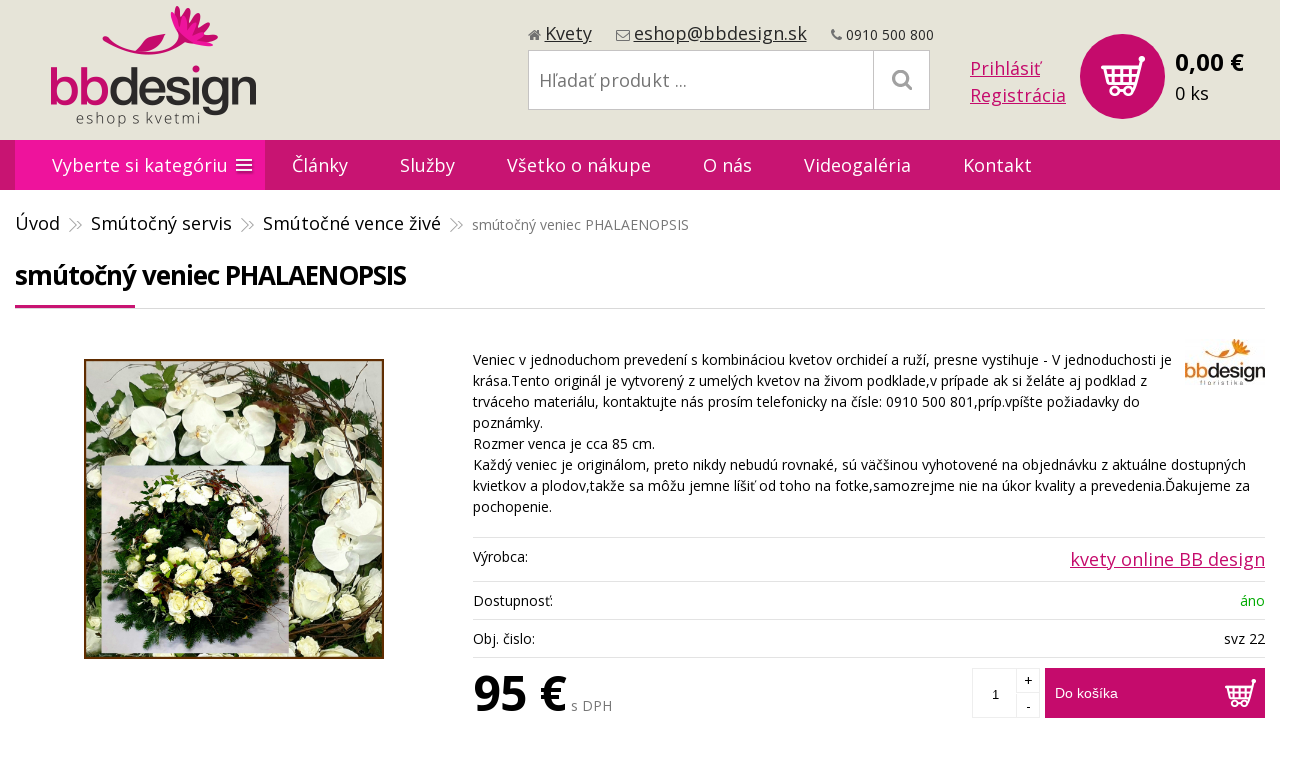

--- FILE ---
content_type: text/html; charset=windows-1250
request_url: https://eshop.bbdesign.sk/eshop/smutocny-veniec-phalaenopsis/p-4804.xhtml
body_size: 10093
content:
<!DOCTYPE html>
<!--[if IE 8 ]>    <html lang="sk" class="oldie ie8"> <![endif]-->
<!--[if IE 9 ]>    <html lang="sk" class="ie9"> <![endif]-->
<!--[if (gt IE 9)|!(IE)]><!--><html lang="sk" class="normal"><!--<![endif]-->
<head>
<meta http-equiv="X-UA-Compatible" content="IE=edge,chrome=1">
<meta name="viewport" content="width=device-width, initial-scale=1.0, maximum-scale=1.0, minimum-scale=1.0, user-scalable=no">

		<meta charset="windows-1250" />
		<title>Smútočný veniec PHALAENOPSIS | kvety online | eshop s kvetmi | BB Design</title>
		<meta name="description" content="Spomienkový smútočný veniec vhodný na rozlúčku so zosnulým a jeho rodinou,kolegami z práce, priateľmi ,alebo ako výzdoba hrobu k Pamiatke zosnulých. " />
		<meta name="keywords" content="smutocne vence,pohrebne vence,vence na hrob,pietne vence,smutocne ikebany,smutocne pera,pera na hrob,zaujimave vence na hrob,pekne vence na hrob,kvetinove vence na hrob,luxusne vence,dekorativne vence,nadherne vence,floristicke vence,umele vence ,," />
		<meta name="robots" content="index,follow" />
		<meta name="googlebot" content="index,follow" />
		<meta name="author" content="WEBYGROUP.sk - Tvorba webov a eshopov" />
		<meta name="generator" content="Unisite 8.20.0 #281025" />
		<meta property="og:type" content="og:product" />
		<meta property="og:title" content="smútočný veniec PHALAENOPSIS" />
		<meta property="og:url" content="https://eshop.bbdesign.sk/eshop/smutocny-veniec-phalaenopsis/p-4804.xhtml" />
		<meta property="og:locale" content="sk_SK" />
		<meta property="og:site_name" content="eshop s kvetmi | BB Design" />
		<meta name="twitter:domain" content="eshop.bbdesign.sk" />
		<meta property="og:image" content="https://eshop.bbdesign.sk/obchod_homedir/data/2227/obrazky/20231019_145822.jpg" />
		<meta property="og:description" content="Veniec v jednoduchom prevedení s kombináciou kvetov orchideí a ruží, presne vystihuje - V jednoduchosti je krása.Tento originál je vytvorený z umelých kvetov na živom podklade,v prípade ak si želáte aj podklad z trváceho materiálu, kontaktujte nás prosím telefonicky na čísle: 0910 500 801,príp.vpíšte požiadavky  do poznámky.
Rozmer venca je cca 85 cm.
Každý veniec je originálom, preto nikdy nebudú rovnaké, sú väčšinou vyhotovené na objednávku z aktuálne dostupných kvietkov a plodov,takže sa môžu jemne líšiť od toho na fotke,samozrejme nie na úkor kvality a prevedenia.Ďakujeme za pochopenie." />
		<meta property="product:price:amount" content="95" />
		<meta property="product:price:currency" content="EUR" />
		<meta itemprop="name" content="smútočný veniec PHALAENOPSIS" />
		<meta itemprop="description" content="Veniec v jednoduchom prevedení s kombináciou kvetov orchideí a ruží, presne vystihuje - V jednoduchosti je krása.Tento originál je vytvorený z umelých kvetov na živom podklade,v prípade ak si želáte aj podklad z trváceho materiálu, kontaktujte nás prosím telefonicky na čísle: 0910 500 801,príp.vpíšte požiadavky  do poznámky.
Rozmer venca je cca 85 cm.
Každý veniec je originálom, preto nikdy nebudú rovnaké, sú väčšinou vyhotovené na objednávku z aktuálne dostupných kvietkov a plodov,takže sa môžu jemne líšiť od toho na fotke,samozrejme nie na úkor kvality a prevedenia.Ďakujeme za pochopenie." />
		<meta itemprop="image" content="https://eshop.bbdesign.sk/obchod_homedir/data/2227/obrazky/20231019_145822.jpg" />
		<meta name="twitter:card" content="product" />
		<meta name="twitter:title" content="smútočný veniec PHALAENOPSIS" />
		<meta name="twitter:image" content="https://eshop.bbdesign.sk/obchod_homedir/data/2227/obrazky/20231019_145822.jpg" />
		<meta name="twitter:label1" content="Ceny" />
		<meta name="twitter:data1" content="95" />
		<meta name="twitter:label2" content="Mena" />
		<meta name="twitter:data2" content="" />

		<link href="https://eshop.bbdesign.sk/Data/2254/favicon.ico" type="image/x-icon" rel="icon" />
		<link href="https://eshop.bbdesign.sk/Data/2254/favicon.ico" type="image/x-icon" rel="shortcut icon" />
		<link rel="stylesheet" type="text/css" href="/Data/2254/Cache/Css/site_3123ca5e.css" />
		<link rel="stylesheet" type="text/css" href="/Data/2254/Cache/Css/default_css_95ed5e47.css" />
		<link rel="stylesheet" type="text/css" href="/SiteJay2.0/JScript/Fancybox3/jquery.fancybox.min.css" />
		<link rel="stylesheet" type="text/css" href="https://eshop.bbdesign.sk/SiteJay2.0/JScript/PriceSliderNew/price-slider-new.css" />
		<script src="/SiteJay2.0/jquery-3.7.1.min.js"></script>
		<script src="/SiteJay2.0/JScript/Fancybox3/jquery.fancybox.min.js"></script>
		<script src="/SiteJay2.0/JScript/jquery.mousewheel-3.0.6.pack.js"></script>
		<script src="/Data/2254/Cache/Script/common_5fecc569.js"></script>
		<script src="/Data/2254/Cache/Script/custom_3e8321eb.js"></script>
		<script src="/Data/2254/Cache/Script/categories_menu_script_3eefc370.js"></script>
		<script src="/Data/2254/Cache/Script/shop_content_scripts_977977c1.js"></script>
		<script src="https://eshop.bbdesign.sk/SiteJay2.0/JScript/PriceSliderNew/price-slider-new.js"></script>
		<script src="https://eshop.bbdesign.sk/SiteJay2.0/jquery_tipsy.js"></script>

<link href="//fonts.googleapis.com/css?family=Open+Sans:300,400,700,400italic,700italic&subset=latin,latin-ext" rel="stylesheet" type="text/css">
<link rel="stylesheet" type="text/css" href="/Data/default/UserFiles/font-awesome/css/font-awesome.min.css">
<link rel="preconnect" href="https://fonts.gstatic.com">
<link href="https://fonts.googleapis.com/css2?family=Alegreya&display=swap" rel="stylesheet">
<!--[if lt IE 9]>
  <script src="/Data/default/UserFiles/js/2015/html5shiv.min.js"></script>
  <script src="/Data/default/UserFiles/js/2015/selectivizr-min.js"></script>
<![endif]-->
</head>
<body id="page588">
<!-- Google Tag Manager -->
<noscript><iframe src="//www.googletagmanager.com/ns.html?id=GTM-5HXHCZ"
height="0" width="0" style="display:none;visibility:hidden"></iframe></noscript>
<script>(function(w,d,s,l,i){w[l]=w[l]||[];w[l].push({'gtm.start':
new Date().getTime(),event:'gtm.js'});var f=d.getElementsByTagName(s)[0],
j=d.createElement(s),dl=l!='dataLayer'?'&l='+l:'';j.async=true;j.src=
'//www.googletagmanager.com/gtm.js?id='+i+dl;f.parentNode.insertBefore(j,f);
})(window,document,'script','dataLayer','GTM-5HXHCZ');</script>
<!-- End Google Tag Manager -->
<div id="fb-root"></div>
<script>(function(d, s, id) {
  var js, fjs = d.getElementsByTagName(s)[0];
  if (d.getElementById(id)) return;
  js = d.createElement(s); js.id = id;
  js.src = "//connect.facebook.net/sk_SK/sdk.js#xfbml=1&version=v2.5";
  fjs.parentNode.insertBefore(js, fjs);
}(document, 'script', 'facebook-jssdk'));</script>

<div id="container-main">
	<header class="header" role="banner">
		<div class="head">
		  <p id="logo"><a href="/"><img src="https://eshop.bbdesign.sk/Data/2254/UserFiles/images/logo.png" alt="eshop s kvetmi | BB Design"></a></p>
		  
<div id="sjm-s-slogan-sk"><ul class="info-row">
<li><i class="fa fa-home"></i> <a href="/">Kvety</a></li>
<li><i class="fa fa-envelope-o"></i> <a href="mailto:eshop@bbdesign.sk">eshop@bbdesign.sk</a></li>
<li><i class="fa fa-phone"></i> 0910 500 800</li>
</ul>

</div>

		  <div class="icons">
			  <div id="ico-search"><a href="javascript:void(0)">Hľadať</a></div>
			  <div id="main-login">
<div id="sjm-s-login-top-sk"><div class="Shop-login">
	
		<ul class="not-logged">
			<li class="user"><a href="https://eshop.bbdesign.sk/eshop/action/enterlogin.xhtml" rel="nofollow">Prihlásiť</a></li>
			<li class="reg"><a href="https://eshop.bbdesign.sk/eshop/action/registration.xhtml" rel="nofollow">Registrácia</a></li>
		</ul>
	
	
</div></div>
</div>
			  <div id="main-cart">
<div id="sjm-s-kosik-sk"><div id="kosik">
     <a href="https://eshop.bbdesign.sk/eshop/action/cart.xhtml" class="caq-0">
     <span class="kosik-ico"><span class="ic"><!----></span></span>
     <span class="kosik-obsah">
        <span class="kosik-cena">
            <span class="price-row-1">
                <span class="price-without-vat">0,00 €</span>
                <span class="price-with-vat">0,00 €</span>
            </span>
            
            
        </span>
         <span class="kosik-ks">0 ks</span>
     </span>
     </a>
</div>
</div>
</div>
		  </div>
		  <div id="main-search">
<div id="sjm-s-vyhladavanie-sk">
	
                <script type="text/javascript">
                    /* <![CDATA[ */

                    displayBoxIndex = -1;
                    var SearchNavigate = function(diff) {
                        displayBoxIndex += diff;
                        var oBoxCollection = $(".suggestSearchContent:not(.suggestSearchHeader):not(.suggestSearchFooter) p");
                        if(!oBoxCollection.length){
                            return;
                        }
                        if (displayBoxIndex >= oBoxCollection.length)
                            displayBoxIndex = 0;
                        if (displayBoxIndex < 0)
                            displayBoxIndex = oBoxCollection.length - 1;
                        var cssClass = "search-selected-item";
                        oBoxCollection.removeClass(cssClass).eq(displayBoxIndex).addClass(cssClass);
                        oBoxCollection.eq(displayBoxIndex)[0].scrollIntoView({ 
                            block: 'nearest',
                            inline: 'nearest',
                            behavior: 'smooth'
                        });
                    }

                        var timeoutsearch;
                        function getXmlHttpRequestObject() {
                            if (window.XMLHttpRequest) {
                                return new XMLHttpRequest();
                            } else if(window.ActiveXObject) {
                                return new ActiveXObject("Microsoft.XMLHTTP");
                            } else {
                            }
                        }

                        var searchReq = getXmlHttpRequestObject();

                        function searchSuggest() {
                            if (searchReq.readyState == 4 || searchReq.readyState == 0) {
                                var str = escape(encodeURI(document.getElementById('searchstringid').value));
                                //$('#search_suggest').html('<div class="suggest_wrapper loading"><img src="/Images/loading.gif" alt="loading" /></div>');
                                var stockOnly = '0';
                                if (document.getElementById('searchStockOnlyId') != null && document.getElementById('searchStockOnlyId').checked == true)
                                    stockOnly = '1';

                                searchReq.open("GET", 'https://eshop.bbdesign.sk/suggestsearch/chckprm/suggest/search/' + str + '/stock/' + stockOnly + '.xhtml', true);
                                searchReq.onreadystatechange = handleSearchSuggest;
                                searchReq.send(null);
                            }
                            clearTimeout(timeoutsearch);
                        }

                        function handleSearchSuggest() {
                            if (searchReq.readyState == 4) {
                                var ss = document.getElementById('search_suggest')
                                ss.innerHTML = '';
                                ss.innerHTML = searchReq.responseText;

                                if(ss.innerHTML.length)
                                    ss.innerHTML = '<div class="suggest_wrapper">' + ss.innerHTML + '</div>';
                            }
                        }

                        $(document).ready(function(){

                            $('body').on('click', function () {
                                $('#search_suggest').html('');
                            });

                            $('form.search').on('click', function(e){
                                e.stopPropagation();
                            });

                            $('#searchstringid').attr('autocomplete','off').on('keyup click', function(e) {

                                if (e.keyCode == 40)
                                {
                                    e.preventDefault()
                                    SearchNavigate(1);
                                }
                                else if(e.keyCode==38)
                                {
                                    e.preventDefault()
                                    SearchNavigate(-1);
                                } else if(e.keyCode==13){

                                    if($("p.search-selected-item").length){
                                        e.preventDefault();
                                        location.href=$("p.search-selected-item a").attr("href");
                                    }

                                } else {
                                    if(timeoutsearch) {
                                        clearTimeout(timeoutsearch);
                                        timeoutsearch = null;
                                    }
                                    if($.trim($("#searchstringid").val()) !== ""){
                                        timeoutsearch = setTimeout(searchSuggest, 200);
                                    }
                                    else {
                                        var ss = document.getElementById('search_suggest')
                                        ss.innerHTML = '';                                    
                                    }
                                }
                            });
                        });
                    /* ]]> */
                </script>

<form action="https://eshop.bbdesign.sk/index.php?page=588" method="get" class="search">
  <span class="input"><input type="text" name="searchstring" value="" class="SearchInput" id="searchstringid" placeholder="Hľadaný výraz" /><input type="hidden" name="searchtype" value="all" /></span>
  <div id="search_suggest"></div>  
  <span class="submit"><input type="hidden" name="action" value="search" /><input type="hidden" name="cid" value="0" /><input type="hidden" name="page" value="588" /><input type="submit" name="searchsubmit" value="Hľadaj" class="SearchSubmit" /></span>  
</form></div>
</div>		  
	  </div>
	</header>
	<div id="container-outer">		
		<div id="container" class="clearfix">
			<main id="content" role="main">
				<div class="basic001">


<div class="content">
<div id="sjm-d-505">        <div class="ShopContent">
<!-- SJ_Modules_Shop_Content ***start*** -->

	
            <div class="ShopProductParentCategories">
                <ul itemprop="breadcrumb" itemscope itemtype="http://schema.org/BreadcrumbList">
                    
                    <li itemprop="itemListElement" itemscope itemtype="http://schema.org/ListItem">
                        <a href="/" itemprop="item"><span itemprop="name">Úvod</span></a>
                        <meta itemprop="position" content="1" />
                    </li>
                    <li><span class="separator">&gt;&gt;</span></li>
                    <li itemprop="itemListElement" itemscope itemtype="http://schema.org/ListItem">
                        <a href="https://eshop.bbdesign.sk/eshop/smutocny-servis/c-35.xhtml" itemprop="item"><span itemprop="name">Smútočný servis</span></a>
                        <meta itemprop="position" content="2" />
                    </li>
                    <li><span class="separator">&gt;&gt;</span></li>
                    <li itemprop="itemListElement" itemscope itemtype="http://schema.org/ListItem">
                        <a href="https://eshop.bbdesign.sk/eshop/smutocne-vence-zive/c-37.xhtml" itemprop="item"><span itemprop="name">Smútočné vence živé</span></a>
                        <meta itemprop="position" content="3" />
                    </li>
                    <li><span class="separator">&gt;&gt;</span></li>
                    <li itemprop="itemListElement" itemscope itemtype="http://schema.org/ListItem">
                        <span itemprop="name">smútočný veniec PHALAENOPSIS</span>
                        <meta itemprop="position" content="4" />
                    </li>
                </ul>
            </div>



	






	












<div class="ShopProductView">	
	<div class="Product">
    	<h1>smútočný veniec PHALAENOPSIS</h1>
    	<div class="ProductWrapper">            
        	<div class="ProductLeft">
                   <div class="ProductImage" id="MainProductImage">
                    	
                        <div class="photo-gallery"><a href="/obchod_homedir/data/2227/obrazky/20231019_145822.jpg" title="smútočný veniec PHALAENOPSIS" data-fancybox="gallery"><img src="/obchod_homedir/data/2227/obrazky/20231019_145822.jpg" alt="smútočný veniec PHALAENOPSIS" id="ProductImage4804" /></a></div>
                        
                        <div class="sticker">                
                            
                            
                                            
                            
                        </div>
                    </div>                    
                    
                    <div class="clear"></div>
            </div>
                
            <div class="ProductDescription">
                <form action="https://eshop.bbdesign.sk/eshop/smutocny-veniec-phalaenopsis/p-4804/order/4804.xhtml" id="4804" method="post" onsubmit=" if(!CheckMinCount(document.getElementById('Quantity'), 0, false))return false;">
                <input type="hidden" name="mincountval" value="0" />
                <input type="hidden" name="mincountmultiplyval" value="false" />               
                
                
                
                
                    <div class="prod-left">
                    
                        
                            <div id="ManufacturerLogo"><a href="https://eshop.bbdesign.sk/eshop/vyrobca/bb-design-kvety-online.xhtml"><img src="/obchod_homedir/data/2227/vyrobca/kvety-online-bbd.jpg" alt="kvety online BB design" /></a></div>
                        
                        
                            <p class="small-description">Veniec v jednoduchom prevedení s kombináciou kvetov orchideí a ruží, presne vystihuje - V jednoduchosti je krása.Tento originál je vytvorený z umelých kvetov na živom podklade,v prípade ak si želáte aj podklad z trváceho materiálu, kontaktujte nás prosím telefonicky na čísle: 0910 500 801,príp.vpíšte požiadavky  do poznámky.<br />
Rozmer venca je cca 85 cm.<br />
Každý veniec je originálom, preto nikdy nebudú rovnaké, sú väčšinou vyhotovené na objednávku z aktuálne dostupných kvietkov a plodov,takže sa môžu jemne líšiť od toho na fotke,samozrejme nie na úkor kvality a prevedenia.Ďakujeme za pochopenie.</p>
                        
                        <dl id="productParameters">
                                                    
                                <dt>Výrobca:</dt>
                                <dd><a href="https://eshop.bbdesign.sk/eshop/vyrobca/bb-design-kvety-online.xhtml">kvety online BB design</a></dd>
                            
                            
                                
                                
	                             
	                              <dt>Dostupnosť:</dt><dd id="StockCountText4804">                        <span style="color: #00aa00">áno</span></dd>
	                             
	                	        
                            <dt>Obj. čislo:</dt><dd id="OrderNumber4804">svz 22</dd>                                                                
                            
                                       
                            
                            
                        </dl>
                        <div class="clear"></div>
                        
                    
                    </div>
                    
                    
                    
                
                
                <div class="clear"></div>
                
                <div class="shopping-box">
                    <div class="PriceBox">
                    	<p class="price">
                            
		                        <span class="price-with-vat">
		                            
		                            <strong id="PriceWithVAT4804">95 €</strong> <span>s DPH</span>
		                        </span>
		                    		                    
			            </p>
                    </div>
                                    
                    <div class="ShopIcons">
                        
                        
                        
                            <div class="ProductButtons" >
                                
                                    <button type="submit" name="add-button" id="AddToCart4804"><span class="addtext">Do košíka</span><span class="icon"><!----></span></button>
                                
                                
                                <span class="mnozstvo">
                                    <input type="text" size="5" value="1" title="1" name="quantity" id="Quantity" onkeyup="" class="Quantity noEnterSubmit" />
                                    <span class="cplus">+</span>
                                    <span class="cminus">-</span>
                                </span>
                                <label for="Quantity">ks</label>
                            </div>
                            <span id="StockWarning4804" class="stockwarning"></span>
                           
                        					
                    </div>                
	                <div class="clear"></div>
				</div>
                <div class="advance-box">
	               	
					
					
					<ul>
						
							
								<li><a href="#SetWatchDogBox" class="SetWatchDogLink fancybox" title="Sledovať cenu a dostupnosť"><i class="fa fa-bell-o"></i> Sledovať</a></li>
							
												
				   		
							
								<li><a id="SetBuyingLists" href="#wishlist" title="Pridať do wishlistu" class="fancybox"><i class="fa fa-heart-o"></i> Želám si</a></li>
							
						
						<li class="compare-link"><a class="comparelink" title="Porovnať produkt" data-compare-id="4804"><i class="fa fa-exchange"></i> Porovnať</a></li>
						<li class="face-share"></li>						
					</ul>
					<script>
							$(document).ready(function(){
								$('.face-share').append('<iframe src="https://www.facebook.com/plugins/like.php?href=' + encodeURI(location.href) +' &width=450&layout=button&action=like&show_faces=false&share=false&height=20&appId=138444656248896" width="100%" height="20" style="border:none;overflow:hidden" scrolling="no" frameborder="0" allowTransparency="true"></iframe>');
							});
						</script>
					
					<div id="special_buttons">            	
                    	
					</div>
                </div>
                </form>                
            </div>            	
            <div class="clear"></div>
        </div>
        <div class="tabs-container">
            <ul class="tabs">
              
              <li><a href="#popis">Viac o kytici</a></li>
			  
			  
              
              
            </ul>
            <div class="panel-container">
            
            	
                
              <div class="pane DetailDescription" id="popis">
                    <h2>smútočný veniec PHALAENOPSIS</h2>

                    Spomienkový smútočný veniec vhodný na rozlúčku so zosnulým a jeho rodinou,kolegami z práce, priateľmi ,alebo ako výzdoba hrobu k Pamiatke zosnulých.&nbsp;
                    
                    
                    
	                <div class="clear"></div>
                    <div id="productparams">
                      <table>
                        
                        
                        
                        
                        
                        
                        
                        
                        
                        
                        
                        
                        
                        
                        
                        
                        
                        
                        
                        
                        
                        
                        
                        
                        
                        
                        
                        
                        
                        
                        
                        
                        
                        
                        
                        
                        
                        
                        
                        </table>    
                    </div>
                </div>
                           
                                
                                
                				               
                
                 
                	
                
            </div>            
    	</div>                
		<div class="clear"></div>

	</div>
</div>

         
<div class="skry">
	<div class="SetWatchDog" id="SetWatchDogBox">
		<form action="https://eshop.bbdesign.sk/eshop/smutocny-veniec-phalaenopsis/p-4804/order/4804.xhtml" method="post">          		
			<h3>Strážiť zmenu ceny a dostupnosti</h3>
	                                                
	                            
	                                                
	                                                	<p>Ak chcete, zadajte e-mail a budeme Vás informovať o cene alebo skladovej dostupnosti tohto tovaru. </p>
	                                                    <p class="WatchDogEmail">
	                                                        Vaša emailová adresa <input type="text" name="watchDogEmail" class="noEnterSubmit" />
	                                                    </p>
	                                                
	                                                
	                                                
	                                                <p class="WatchDogPrice">
	                                                    Upozorni ma keď cena klesne pod <input type="text" value="" name="WatchDogPriceLimit" class="noEnterSubmit" />€
	                                                    <button type="submit" name="SetWatchDogPrice">Nastaviť</button>
	                                                </p>
	                            
	                            
		</form> 
	</div>
</div>		



<div class="skry">
	<div class="wishlist-link" id="wishlist">
			<form action="https://eshop.bbdesign.sk/eshop/smutocny-veniec-phalaenopsis/p-4804/order/4804.xhtml" method="post">          		
				<h3>Pridať do wishlistu</h3>
				<div class="SetBuyingLists">									
					
						<p>Ak chcete pridať produkt do wishlistu, musíte sa najskôr <a href="/eshop/action/enterlogin.xhtml">prihlásiť</a>.</p>
					
														
					
				</div>
			</form>
	</div>
</div>






<!-- SJ_Modules_Shop_Content ***end*** --></div></div>
</div>	
</div>

			<div class="payments">
<div id="sjm-s-payments-sk"></div>
</div>
			</main>
			
			<aside id="left">		
				<div class="basic003 mbmenu" id="kategorie-obchodu">
					<div class="title"><h3><a href="javascript:void(0)"><span class="mh-small">Vyberte si kategóriu</span> <span class="md-small">Kategórie</span></a></h3></div>
					<div class="content"><nav role="navigation">
<div id="sjm-s-kategorie-obchodu-sk">
	
	<div class="action-categories">
		<ul class="Cat action-categories">
			<li><a href="https://eshop.bbdesign.sk/eshop/action/addprd/actval/1.xhtml" title="Akcie">Akcie</a></li><li><a href="https://eshop.bbdesign.sk/eshop/action/addprd/topoffer/1.xhtml" title="Top ponuka">Top ponuka</a></li>
		</ul>
	</div>



	<div class="states-categories">
	<ul class="Cat states-categories">
		<li><a href="https://eshop.bbdesign.sk/eshop/action/addprd/state-8/1.xhtml" title="bbdesign de luxe" style="background-color: #003399; color: #ffff00">bbdesign de luxe</a></li>
	</ul>
</div>


	<ul id="categories-588" class="Cat"><li id="Item-67"><a href="https://eshop.bbdesign.sk/eshop/kytice/c-67.xhtml">Kytice</a></li><li id="Item-57"><a href="https://eshop.bbdesign.sk/eshop/kvetinove-bonboniery-a-boxy/c-57.xhtml">Kvetinové bonboniéry a boxy</a></li><li id="Item-2"><a href="https://eshop.bbdesign.sk/eshop/darcekove-sety/c-2.xhtml">Darčekové sety</a></li><li id="Item-68"><a href="https://eshop.bbdesign.sk/eshop/crepnikove-kvety/c-68.xhtml">Črepníkové kvety</a></li><li id="Item-69"><a href="https://eshop.bbdesign.sk/eshop/sezonne-dekoracie/c-69.xhtml">Sezónne dekorácie</a></li><li id="Item-31"><a href="https://eshop.bbdesign.sk/eshop/svadobny-servis/c-31.xhtml">Svadobný servis</a></li><li id="Item-35"><a href="https://eshop.bbdesign.sk/eshop/smutocny-servis/c-35.xhtml">Smútočný servis</a><ul id="ul_id_36"><li id="Item-36"><a href="https://eshop.bbdesign.sk/eshop/smutocne-kytice-zive/c-36.xhtml">Smútočné kytice živé</a></li><li id="Item-38"><a href="https://eshop.bbdesign.sk/eshop/smutocne-kytice-umele/c-38.xhtml">Smútočné kytice umelé</a></li><li id="Item-37" class="selected"><a href="https://eshop.bbdesign.sk/eshop/smutocne-vence-zive/c-37.xhtml">Smútočné vence živé</a></li><li id="Item-39"><a href="https://eshop.bbdesign.sk/eshop/smutocne-vence-umele/c-39.xhtml">Smútočné vence umelé</a></li><li id="Item-45"><a href="https://eshop.bbdesign.sk/eshop/smutocne-kahance-a-svietniky/c-45.xhtml">Smútočné kahance a svietniky</a></li><li id="Item-74"><a href="https://eshop.bbdesign.sk/eshop/smutocne-sady/c-74.xhtml">Smútočné sady</a></li></ul></li><li id="Item-70"><a href="https://eshop.bbdesign.sk/eshop/ostatny-tovar/c-70.xhtml">Ostatný tovar</a></li><li id="Item-58"><a href="https://eshop.bbdesign.sk/eshop/stastni-obdarovani/c-58.xhtml">Šťastní obdarovaní</a></li><li id="Item-75"><a href="https://eshop.bbdesign.sk/eshop/v-hlavnej-ulohe-ruze-/c-75.xhtml">V hlavnej úlohe - ruže ..</a></li><li id="Item-49"><a href="https://eshop.bbdesign.sk/eshop/pripravujeme/c-49.xhtml">Pripravujeme</a></li></ul>

</div>
</nav></div>
				</div>
				<div class="mh">
					<div class="info-box-left">
<div id="sjm-s-info-box-left-sk">
<a href="https://admin2254.webygroup.sk/eshop/kytice-a-kvety/c-1.xhtml" target="_top" title="zobraziť kvety a kytice"><img style="max-width: 100%;" alt="kvety a kytice" src="/Data/2254/UserFiles/ilustracne/slecna-nikoletka.jpg" /></a>
<br /><br />

<div class="fb-page" data-href="https://www.facebook.com/BB-design-floristika-555959627830727/?fref=ts" data-tabs="none" data-width="256" data-small-header="false" data-adapt-container-width="true" data-hide-cover="false" data-show-facepile="true"><blockquote cite="https://www.facebook.com/BB-design-floristika-555959627830727/?fref=ts" class="fb-xfbml-parse-ignore"><a href="https://www.facebook.com/BB-design-floristika-555959627830727/?fref=ts">BB design-floristika</a></blockquote></div>
<ul>  
  <li>
    <i class="fa fa-mobile-phone"></i>
    <div>
    	Telefonické objednávky
        <strong>0910 500 800</strong>
    </div>
  </li>  
  <li>
    <i class="fa fa-truck"></i>
    <div>
    	doprava kvetov
<strong>1) Nitra mesto<b><br />zdarma (nad 35 €)</b><br />
2) obce v okrese Nitra - <b>7 €</b><br />
3) Slovensko - <b>kuriérske služby</b><br />
</strong>
    </div>
  </li>    
  <li>
    <i class="fa fa-clock-o"></i>
    <div>
    	Tovar na sklade
        <strong>expedujeme do 24 hod.<br />
      s výminkou víkendov a sviatkov</strong>
    </div>
  </li>
</ul>
<br /><br />
<a href="https://eshop.bbdesign.sk/eshop/kytice/c-67.xhtml" target="_top" title="zobraziť kvety a kytice"><img style="max-width: 100%;" alt="kvety a kytice" src="/Data/2254/UserFiles/ilustracne/eshop-bbdesign-kytica-ruzi-01.jpg" /></a>
<br /><br />
<img style="max-width: 100%;" alt="kvety a kytice" src="/Data/2254/UserFiles/ilustracne/ilustr-muz-a-zena-260-16300798.jpg" />
<br /><br />
<div align="center">
<a href="https://eshop.bbdesign.sk/flower-taxi-by-bbdesign.xhtml" target="_top" title="flower taxi Nitra by BBdesign"><strong>FLOWER TAXI NITRA</strong></a>
</div>
</div>
</div>
				</div>
			</aside><!--  end left -->
		</div><!--  end container -->
		<div class="basic003 mbmenu" id="menu-main">
			<div class="title"><h3><a href="javascript:void(0)">Menu</a></h3></div>
			<div class="content">
				<a href="javascript:void(0)" class="mh" id="cat-open"><span>Vyberte si kategóriu</span></a>
				<nav role="navigation">
<div id="sjm-s-menu-vodorovne-sk"><ul id="m-smenuvodorovnesk" class="sjMenu"><li class="no-selected"><a href="https://eshop.bbdesign.sk/clanky.xhtml">Články</a></li><li class="no-selected"><a href="https://eshop.bbdesign.sk/sluzby.xhtml">Služby</a><ul><li class="no-selected"><a href="https://eshop.bbdesign.sk/trustpay.xhtml">TrustPay / elektronické platby</a></li></ul></li><li class="no-selected"><a href="https://eshop.bbdesign.sk/vsetko-o-nakupe.xhtml">Všetko o nákupe</a><ul><li class="no-selected"><a href="https://eshop.bbdesign.sk/obchodne-podmienky.xhtml">Obchodné podmienky</a></li><li class="no-selected"><a href="https://eshop.bbdesign.sk/dopravne-podmienky.xhtml">Dopravné podmienky</a></li><li class="no-selected"><a href="https://eshop.bbdesign.sk/reklamacny-poriadok.xhtml">Reklamačný poriadok</a></li></ul></li><li class="no-selected"><a href="https://eshop.bbdesign.sk/o-nas.xhtml">O nás</a><ul><li class="no-selected"><a href="https://eshop.bbdesign.sk/flower-taxi-by-bbdesign.xhtml">flower taxi</a></li></ul></li><li class="no-selected"><a href="https://eshop.bbdesign.sk/videogaleria.xhtml">Videogaléria</a></li><li class="no-selected"><a href="https://eshop.bbdesign.sk/kontakt.xhtml">Kontakt</a><ul><li class="no-selected"><a href="https://eshop.bbdesign.sk/predajna-kvetov-oc-centro.xhtml">Predajňa kvetov OC Centro</a></li><li class="no-selected"><a href="https://eshop.bbdesign.sk/predajna-kvetov-oc-galeria.xhtml">Predajňa kvetov OC Galéria</a></li><li class="no-selected"><a href="https://eshop.bbdesign.sk/predajna-kvetov-red-house.xhtml">Predajňa kvetov Red House</a></li><li class="no-selected"><a href="https://eshop.bbdesign.sk/virtualna-prehliadka-kvetinarstva.xhtml">Virtuálna prehliadka</a></li></ul></li></ul></div>
</nav>
			</div>
		</div>
	</div>
	<footer class="footer" role="contentinfo">
			<div class="container" id="cols">
				<div class="col col-1">
					
<div id="sjm-s-info-nadpis-1-sk"><h3>Kontakt</h3></div>

					<div class="con">
<div id="sjm-s-info-box-1-sk"><p>BB design, s.r.o.<br />
Malíkova 3796/17, 94901 Nitra<br />
TEL ESHOP: 0910 500 800<br />
TEL HYPERTESCO: 0910 500 803<br />
TEL CENTRO: 0910 500 802<br />
TEL REDHOUSE: 910 500 801<br />
E-mail: <a href="mailto:eshop@bbdesign.sk">eshop@bbdesign.sk</a></p></div>
</div>
					<span class="icon"><i class="fa fa-home"></i></span>
				</div>
				<div class="col col-2">
					
<div id="sjm-s-info-nadpis-2-sk"><h3>Všetko o nákupe</h3></div>

					<div class="con">
<div id="sjm-s-info-box-2-sk"><ul id="m-sinfobox2sk" class="sjMenu"><li class="no-selected"><a href="https://eshop.bbdesign.sk/obchodne-podmienky.xhtml">Obchodné podmienky</a></li><li class="no-selected"><a href="https://eshop.bbdesign.sk/dopravne-podmienky.xhtml">Dopravné podmienky</a></li><li class="no-selected"><a href="https://eshop.bbdesign.sk/reklamacny-poriadok.xhtml">Reklamačný poriadok</a></li></ul></div>
</div>
					<span class="icon"><i class="fa fa-info"></i></span>
				</div>
				<div class="col col-3">
					
<div id="sjm-s-info-nadpis-3-sk"><div class="NameDays"> 
      
      
          <div class="TodayName"> 
               DNES MÁ MENINY: Drahomíra, Mário 
          </div> 
           
      

      
      
          <div class="TomorrowName"> 
               ZAJTRA: Dalibor 
          </div> 
           
      
</div>
<hr>
<h3>Sphere</h3>
			<div class="con"><p><a href="https://moj.sphere.sk/kde-ziskate-vyhody/9202977-bb-design-kvetinarstvo" target="_blank"><img alt="" src="/Data/2254/UserFiles/ilustracne/logo-sphere-modre.jpg" style="width: 200px; height: 84px;" /></a></p>

<p><strong>zľava 3-20% s kartou Sphere</strong></p>
</div></div>

					<div class="con"></div>
					<span class="icon"><i class="fa fa-user"></i></span>
				</div>
				
			</div>
			<div class="copy">
				<p>&copy; 2026 eshop s kvetmi | BB Design • <a href="http://www.uniobchod.sk" target="_blank" rel="nofollow">tvorba eshopu cez UNIobchod</a>, <a href="http://www.webyhosting.sk" target="_blank" rel="nofollow">webhosting</a> spoločnosti <a href="http://www.webygroup.sk" target="_blank" rel="nofollow">WEBYGROUP</a></p>
				<div class="totop"><a href="#"><i class="fa fa-angle-up"></i></a></div>
			</div>
			
<div id="sjm-s-reserve-cart-sk"></div>

	</footer><!--  end footer -->
	<div id="cart-boxer"></div>
</div><!--  end outer -->

<div id="sjm-sjam_adminpanel"></div>



<div id="sjm-s-zalozky">
    <div id="side-fixed">
        
        
            <div class="side-label la-compare">
                
            </div>
        
    </div>

<script>
        $(document).ready(function(){

        $('#side-fixed .tipsy').tipsy({gravity: 'e'});

$('a.comparelink').click(function() {
	var thisElm = $(this);
    var myUrl = '/eshop/compare/'+ $(this).attr('data-compare-id') +'.xhtml';
    $('.la-compare').fadeOut('slow');
    $('.la-compare').load(myUrl, {'side_ajaxaction':'addcompare'},  function(){
		
		$('.la-compare .tipsy').tipsy({gravity: 'e'});
		thisElm.hide().after('<a href="/eshop/action/compareproducts.xhtml" class="comparelink"><i class="fa fa-exchange"></i> Zobraziť porovnanie (' + $('.la-compare strong').text() + ')</a>');
		
	});
    $('.la-compare').fadeIn('slow').fadeOut('slow').fadeIn('slow');
    //$('#container .tipsy').remove();
    return false;             
});

        $('a.matrix-compare-link').on('click',function() {

             var myUrl = $(this).attr('href');

             var comparebar = $('.compare-bar');
             var compareimagepro = $(this).closest('.Product');

             if(comparebar.length==0)
                $('body').append('<div class="compare-bar"></div>');

                $('.compare-bar').fadeOut('slow');

                $('.compare-bar').load(myUrl, {'side_ajaxaction':'addcompare'},  function(){

                    var porovnavac = $('.compare-bar');
                    var imgtodrag = $("#MainProductImage:first img",compareimagepro);
                    if (imgtodrag) {
                        var imgclone = imgtodrag.clone()
                            .offset({
                            top: imgtodrag.offset().top,
                            left: imgtodrag.offset().left
                        })
                            .css({
                            'opacity': '0.5',
                                'position': 'absolute',
                                'height': '150px',
                                'width': '150px',
                                'z-index': '100'
                        })
                            .appendTo($('body'))
                            .animate({
                            'top': porovnavac.offset().top + 10,
                                'left': porovnavac.offset().left + 10,
                                'width': 75,
                                'height': 75
                        }, 1000, 'swing');
                        /*
                        setTimeout(function () {
                            porovnavac.effect("shake", {
                                times: 2
                            }, 200);
                        }, 1500);
                        */

                        imgclone.animate({
                            'width': 0,
                                'height': 0
                        }, function () {
                            $(this).detach()
                        });
                    }

                });

                $('body').addClass('body-compare');
                $('.compare-bar').fadeIn('slow').fadeOut('slow').fadeIn('slow');

             return false;
        });

        

            $('.la-feedback a').fancybox();

            var reg = /^([A-Za-z0-9_\-\.])+\@([A-Za-z0-9_\-\.])+\.([A-Za-z]{2,6})$/;
            $('body').on('submit','#la-feedback-box form', function(){

                var cont = true;

                $('#la-feedback-box .require').removeClass('require');

                    if ($('#side_td_name input').val().length < 1){
                        $('#side_td_name input').addClass('require');
                        cont = false;
                    }

                    if ($('#side_td_text textarea').val().length < 1){
                        $('#side_td_text textarea').addClass('require');
                        cont = false;
                    }

                    if($('#side_td_email input').val().length < 1 || reg.test($('#side_td_email input').val()) == false){
                        $('#side_td_email input').addClass('require');
                        cont = false;
                    }

                    if ($('#side_td_verify input').val().length < 1){
                        $('#side_td_verify input').addClass('require');
                        cont = false;
                    }

                    if(!cont) {
                        return false;
                    }

                    $('body').append('<div id="fancybox-loading"><div></div></div>');

                $.ajax({
                    type    : 'POST',
                    cache    : false,
                    url        : 'https://eshop.bbdesign.sk/eshop.xhtml',
                    data    : $(this).serializeArray(),
                    success: function(data) {
                        $('#fancybox-loading').remove();
                        $('.la-feedback-box-content').html(data);

                    }

                });

                $.fancybox.update();
                $.fancybox.hideLoading();

                return false;
            });
        });
        </script></div>


<script src="/SiteJay2.0/jquery_tipsy.js"></script>
<script src="/Data/default/UserFiles/js/2015/jquery.tools.min.js"></script>
<script src="/Data/default/UserFiles/js/2015/jquery.easytabs.min.js"></script>
<script src="/Data/default/UserFiles/js/2015/jquery.jcarousel.min.js"></script>
<script src="/Data/default/UserFiles/js/2015/jquery.selectbox-0.2.min.js"></script>
<script src="/Data/default/UserFiles/js/2015/jquery.scrollTo.js"></script>
<script src="https://eshop.bbdesign.sk/Data/2254/UserFiles/main.js"></script>

</body>
</html>

--- FILE ---
content_type: text/css;charset=utf-8
request_url: https://eshop.bbdesign.sk/Data/2254/Cache/Css/site_3123ca5e.css
body_size: 6587
content:
.note{font-style:normal;font-size:.9em;font-variant:small-caps;font-family:Arial}.warning{font-style:normal;background:yellow;color:black;text-transform:none;font-weight:bolder}pre.code{border:1px dotted}.exception{text-transform:none;font-style:normal;font-weight:bolder;padding:3px;color:#ff0000;background-color:#ffdddd;border:1px solid #ff0000}.sitejay-exposes{position:absolute;top:0;left:0;border:solid 2px #005;background-color:#aaf;padding:1em;z-index:1}.sitejay-exposes h1{padding:0;margin:0;color:#005;font-size:15px}.pmp{float:left;width:9px;height:9px;background:url(/Images/pm_plus.gif);margin:5px 5px 0 0}.pmm{float:left;width:9px;height:9px;background:url(/Images/pm_minus.gif);margin:5px 5px 0 0}.basic-settings h2, .basic-settings h3{margin:10px 0 5px 0;background:#FF851F;color:#fff;padding:5px 10px;font-size:12px}.basic-settings h3{background:#999}.basic-settings small{font-size:11px;color:#555}.basic-settings th{white-space:nowrap;background:#f8f8f8;font-size:11px;text-align:right;font-weight:normal}.basic-settings th, .basic-settings td{padding:2px 5px;border-bottom:1px dotted #ccc}.basic-settings td.bshead{padding:0}.basic-settings input[type="text"]{width:300px;max-width:100%;border:1px dotted #777;padding:5px;font-size:11px}.basic-settings input[type="text"]:focus{border:1px solid #555}div.container-insert-module{border:2px dashed #ccc;clear:both;opacity:0.5}div.container-insert-module:hover{opacity:1;border-color:#999}a.container-insert-module{display:block;border:5px solid #fff;text-align:center;padding:10px;font-size:16px;background:#eee;color:#222;text-decoration:none}a.container-insert-module:hover{background:#ddd;color:#000;text-decoration:none}.insert-module-form{}.insert-module-form caption,.admin-edit-window caption{padding:10px;background:#000;color:#fff;margin-bottom:10px;font-size:14px}.insert-module-form td,.insert-module-form th{padding:2px 0}.insert-module-form th{text-align:left}.admin-edit-window td{padding:2px}.admin-edit-window input[type="text"],.admin-edit-window textarea,.admin-edit-window select{padding:5px;font-size:12px;font-family:Arial;width:100%;max-width:100%;border:1px solid #ccc;box-sizing:border-box;-moz-box-sizing:border-box;-webkit-box-sizing:border-box;background:#f9f9f9}.admin-edit-window .foot{text-align:right}.admin-table{border-collapse:collapse;width:100%;border:1px solid #555}.admin-table td{padding:2px;border:1px solid #555}.admin-table th{padding:2px;border:1px solid #555;background:#eee}.sjap-mnav{font-size:11px}.sj-d-none, .sj-in-iframe #sjap{display:none !important}body.shopadmin{background:#dcf3fe;font-family:Arial, Helvetica, sans-serif;margin:0;padding:0}.unilogin .header{text-align:center;background:#fff;padding:15px 0}.unilogin form{width:350px;padding:20px;margin:28px auto;background:#fff}.unilogin p{margin:0;padding:0}.unilogin label{display:block;font-size:14px;color:#333333}.unilogin button{background:#ff8901;color:#fff;width:100%;border:0;font-size:14px;height:40px;line-height:40px;cursor:pointer}.unilogin button:hover{background:#ff7200}.unilogin div.meno div, .unilogin div.heslo div{border:1px solid #d0cfcf;height:40px;line-height:40px;font-size:14px;margin-top:9px;padding-left:38px}.unilogin div.meno div input, .unilogin div.heslo div input{font-size:14px;padding:5px;width:290px;border:0;border-left:1px solid #d1d0d0}.unilogin div.meno div{margin-bottom:14px;background:url(/Images/login-user.png) no-repeat 13px center}.unilogin div.heslo div{margin-bottom:20px;background:url(/Images/login-password.png) no-repeat 9px center}.unilogin p.logo{text-align:center}.admin-pomoc{padding:5px 10px;margin-bottom:10px;border:1px solid #cccccc;background:#f6f6f6}div.tipsy{padding:5px;font-size:12px;position:absolute;z-index:100000}.tipsy-inner{padding:5px;background-color:black;color:white;max-width:300px;text-align:center}.tipsy-arrow{position:absolute;width:9px;height:5px}.tipsy-n .tipsy-arrow{top:0;left:50%;margin-left:-4px}.tipsy-nw .tipsy-arrow{top:0;left:10px}.tipsy-ne .tipsy-arrow{top:0;right:10px}.tipsy-s .tipsy-arrow{bottom:0;left:50%;margin-left:-4px;background-position:bottom left}.tipsy-sw .tipsy-arrow{bottom:0;left:10px;background-position:bottom left}.tipsy-se .tipsy-arrow{bottom:0;right:10px;background-position:bottom left}.tipsy-e .tipsy-arrow{top:50%;margin-top:-4px;right:0;width:5px;height:9px;background-position:top right}.tipsy-w .tipsy-arrow{top:50%;margin-top:-4px;left:0;width:5px;height:9px}.tipsy-tip img{vertical-align:baseline}div.tipsy-default{padding:7px;font-size:12px;position:absolute;z-index:100000}.tipsy-default .tipsy-inner{padding:10px;background-color:#ffffff;border:1px solid #cccccc;color:#000;max-width:300px;text-align:left}.tipsy-default .tipsy-arrow{position:absolute;background:url('/Images/tipsy-default.gif') no-repeat top left;width:15px;height:8px}.tipsy-default.tipsy-n .tipsy-arrow{top:0;left:50%;margin-left:-7px}.tipsy-default.tipsy-nw .tipsy-arrow{top:0;left:10px}.tipsy-default.tipsy-ne .tipsy-arrow{top:0;right:10px}.tipsy-default.tipsy-s .tipsy-arrow{bottom:0;left:50%;margin-left:-7px;background-position:bottom left}.tipsy-default.tipsy-sw .tipsy-arrow{bottom:0;left:10px;background-position:bottom left}.tipsy-default.tipsy-se .tipsy-arrow{bottom:0;right:10px;background-position:bottom left}.tipsy-default.tipsy-e .tipsy-arrow{top:50%;margin-top:-8px;right:0;width:8px;height:15px;background-position:top right}.tipsy-default.tipsy-w .tipsy-arrow{top:50%;margin-top:-8px;left:0;width:8px;height:15px}.message-alert{padding:10px;text-align:center;background:#FFFF99;color:#000;border:1px solid #F0E68C;margin:20px 0;clear:both}.sjFck{background:url('/Images/document-edit-pencil.png') no-repeat center center;margin-bottom:15px;opacity:0.5;cursor:pointer;width:100%;height:500px;border:1px solid;overflow:auto;position:relative}.sjFck:hover{opacity:1}.sjFck::after{content:'';position:absolute;display:block;top:0;left:0;right:0;bottom:0;background:rgba(255,255,255,0.01);z-index:100}.special-container-pink,.special-container-red,.special-container-grey,.special-container-yellow,.special-container-green,.special-container-blue,.special-container-orange{clear:both;padding:10px 15px;margin-bottom:15px}.special-container-pink:last-child,.special-container-red:last-child,.special-container-grey:last-child,.special-container-yellow:last-child,.special-container-green:last-child,.special-container-blue:last-child,.special-container-orange:last-child{margin-bottom:0}.special-container-pink{background-color:#ffe4f2}.special-container-red{background-color:#ff8787}.special-container-grey{background-color:#d9d9d9}.special-container-yellow{background-color:#fdffe4}.special-container-green{background-color:#e4ffea}.special-container-blue{background-color:#e4f0ff}.special-container-orange{background-color:#ffaa71}.special-container-pink p,.special-container-red p,.special-container-grey p,.special-container-yellow p,.special-container-green p,.special-container-blue p,.special-container-orange p{margin:0 0 15px 0;padding:0}.special-container-pink p:last-child,.special-container-red p:last-child,.special-container-grey p:last-child,.special-container-yellow p:last-child,.special-container-green p:last-child,.special-container-blue p:last-child,.special-container-orange p:last-child{margin-bottom:0;padding-bottom:0}.uni-btn{display:inline-block;font-weight:400;text-align:center;white-space:nowrap;vertical-align:middle;-webkit-user-select:none;-moz-user-select:none;-ms-user-select:none;user-select:none;border:1px solid #0086c3;padding:.375rem .75rem;font-size:1rem;line-height:1.5;transition:color .15s ease-in-out,background-color .15s ease-in-out,border-color .15s ease-in-out,box-shadow .15s ease-in-out;background-color:#0086c3;color:#fff;text-decoration:none}.uni-btn.uni-medium{padding:6px 34px}.uni-btn.uni-big, .uni-big-block{padding:10px 40px;font-size:18px}.uni-big-block{display:block}.uni-btn.uni-rounded{border-radius:.25rem}.uni-btn.uni-rounded.uni-big{border-radius:.5rem}.uni-btn:hover{color:#fff;background-color:#005c85;border-color:#005c85}.uni-btn.uni-orange{background-color:#ee7d00;border-color:#ee7d00;color:#fff}.uni-btn.uni-orange:hover{background-color:#cf6f00;border-color:#cf6f00;color:#fff}.uni-btn.uni-green{background-color:#2a9a44;border-color:#2a9a44;color:#fff}.uni-btn.uni-green:hover{background-color:#238039;border-color:#238039;color:#fff}.uni-btn.uni-red{background-color:#d52626;border-color:#d52626;color:#fff}.uni-btn.uni-red:hover{background-color:#bb2222;border-color:#bb2222;color:#fff}.uni-btn.uni-yellow{background-color:#ffc107;border-color:#ffc107;color:#000}.uni-btn.uni-yellow:hover{background-color:#dda704;border-color:#dda704;color:#000}.uni-btn.uni-black{background-color:#000;border-color:#000;color:#fff}.uni-btn.uni-black:hover{background-color:#000;border-color:#000;color:#fff}.uni-btn.uni-brown{background-color:#8B4513;border-color:#8B4513;color:#fff}.uni-btn.uni-brown:hover{background-color:#743a11;border-color:#743a11;color:#fff}.uni-btn.uni-bordered{background-color:transparent;border-color:#0086c3;color:#0086c3}.uni-btn.uni-bordered:hover{background-color:#0086c3;border-color:#0086c3;color:#fff}.uni-btn.uni-orange.uni-bordered{background-color:transparent;border-color:#ee7d00;color:#ee7d00}.uni-btn.uni-orange.uni-bordered:hover{background-color:#ee7d00;border-color:#ee7d00;color:#fff}.uni-btn.uni-green.uni-bordered{background-color:transparent;border-color:#2a9a44;color:#2a9a44}.uni-btn.uni-green.uni-bordered:hover{background-color:#2a9a44;border-color:#2a9a44;color:#fff}.uni-btn.uni-red.uni-bordered{background-color:transparent;border-color:#d52626;color:#d52626}.uni-btn.uni-red.uni-bordered:hover{background-color:#d52626;border-color:#d52626;color:#fff}.uni-btn.uni-yellow.uni-bordered{background-color:transparent;border-color:#ffc107;color:#ffc107}.uni-btn.uni-yellow.uni-bordered:hover{background-color:#ffc107;border-color:#ffc107;color:#000}.uni-btn.uni-black.uni-bordered{background-color:transparent;border-color:#000;color:#000}.uni-btn.uni-black.uni-bordered:hover{background-color:#000;border-color:#000;color:#fff}.uni-btn.uni-brown.uni-bordered{background-color:transparent;border-color:#8B4513;color:#8B4513}.uni-btn.uni-brown.uni-bordered:hover{background-color:#8B4513;border-color:#8B4513;color:#fff}.uni-slider.slick-initialized .slick-slide{display:flex;justify-content:center}.matrix-skin .uni-slider .slick-prev,.matrix-skin .uni-slider .slick-next{display:block!important}.uni-columns-container{display:flex;box-sizing:border-box;flex-wrap:wrap}.uni-columns{padding:0 15px 15px 15px;box-sizing:border-box;width:100%;flex:1 1 230px}#cookiesdirective button{padding:5px 30px;border-radius:22px;top:50%;margin-top:-14px;position:absolute;right:10px}#cookiesdirective button:hover{opacity:0.8}#cookiesdirective > div{padding:18px 150px 18px 10px;width:1400px;max-width:100%;box-sizing:border-box}#cookiesdirective > div a{white-space:nowrap;margin-right:15px}@media only screen and (max-width:767px){#cookiesdirective button{margin:10px auto;position:static}#cookiesdirective > div{padding:15px 10px;text-align:center}}blockquote{font-style:italic;font-family:Georgia, Times, "Times New Roman", serif;padding:2px 0;border-style:solid;border-color:#ccc;border-width:0;padding-left:20px;padding-right:8px;border-left-width:5px}.adm-previewbox{display:block;margin-bottom:5px;padding:4px;overflow:hidden;text-align:center;vertical-align:middle;min-height:200px;border:1px solid #ddd;background:#eee}.video-container{position:relative;padding-bottom:56.25%;padding-top:30px;height:0;overflow:hidden}.video-container iframe,.video-container object,.video-container embed{position:absolute;top:0;left:0;width:100%;height:100%}.response-table{overflow:auto}#GoPayBankPaymentBox img{margin:0 0 10px 10px}#GoPayBankPaymentBox label span.oc_label{flex-wrap:nowrap}#GoPayBankPaymentBox label span.oc_name{flex-shrink:0}#GoPayBankPaymentBox label span.oc_images{display:flex;flex-wrap:wrap;justify-content:flex-end}@media only screen and (max-width:800px){#GoPayBankPaymentBox label span.oc_label{flex-wrap:wrap}}.payment-step h1{padding:25px 0 6px;font-size:17px;margin:0 auto;text-align:center}.payment-step > p{text-align:center;font-size:14px;padding-bottom:25px;font-weight:300}.payment-step .platba-box{padding:25px;box-shadow:0 1px 3px rgba(0,0,0,0.12), 0 1px 2px rgba(0,0,0,0.24);transition:all 0.3s cubic-bezier(.25, .8, .25, 1);max-width:500px;margin:0px auto 25px;text-align:center}.payment-step .platba-box:hover, .payment-step .platba-box:focus{box-shadow:0 0px 15px rgba(0,0,0,0.25), 0 0px 10px rgba(0,0,0,0.22)}.payment-step .platba-box > p:first-child{font-size:16px;padding-bottom:2px;font-weight:400;text-align:center}.payment-step .platba-box > p:nth-child(2){font-size:14px;padding-bottom:25px;font-weight:300;text-align:center}.payment-step .platba-box table{width:100%}.payment-step .platba-box table tr{display:flex;flex-flow:column;align-items:stretch}.payment-step .platba-box table tr img{margin:0px auto 25px;display:block}.payment-step .platba-box table tr button{width:100%;display:block;-webkit-transition:all 0.2s ease;-moz-transition:all 0.2s ease;-ms-transition:all 0.2s ease;-o-transition:all 0.2s ease;transition:all 0.2s ease}.payment-step .platba-box button,.payment-step #PaymentLink,.AfterOrder #PaymentLink{float:none !important}.valid-warning{padding:10px;background:lightyellow;font-weight:normal}.restrictions{margin:0}.restrictions li{margin:0;padding:0;list-style:none}.restrictions li.failed{color:red}.restrictions li.passed{color:green}@media only screen and (min-width:768px){.payment-step h1{font-size:24px}.payment-step > p{font-size:17px}.payment-step .platba-box > p:first-child{font-size:20px}.payment-step .platba-box > p:nth-child(2){font-size:16px}.payment-step .platba-box table tr img{margin:0px auto 35px}}#PaymentForm, #PaymentLink, #cartorderid{position:relative}#PaymentForm .uni-spinner, #PaymentLink .uni-spinner, #cartorderid .uni-spinner{position:absolute;top:0;left:0;right:0;bottom:0}#PaymentForm .uni-spinner > span, #PaymentLink .uni-spinner > span, #cartorderid .uni-spinner > span{margin:0;position:absolute;top:50%;left:0;width:100%;-ms-transform:translateY(-50%);transform:translateY(-50%)}.confirm_conditions_not_required{padding:5px;float:right;width:300px;clear:right}.confirm_conditions_not_required label{margin-left:24px;display:block}.confirm_conditions_not_required input{float:left;margin-top:5px}.bcf{}.bcf *{-webkit-box-sizing:border-box;-moz-box-sizing:border-box;box-sizing:border-box}.bcf h3{font-size:26px;padding:0;margin:0;text-align:center}.bcf-product-row{font-size:18px;border-bottom:1px solid #999;margin:5px 0 10px 0;padding:0 0 5px 0;text-align:center}.bcf-text-before{margin-bottom:10px}.bcf input[type="text"],.bcf textarea{padding:15px;width:100%;max-width:100%;border:1px solid #ccc;font-size:14px;font-family:Helvetica, Arial, sans-serif}.bcf button{padding:10px;width:auto;min-width:100px;background:#ddd;cursor:pointer;border:0}.bcf button:hover{background:#ccc}.bcf button[type="submit"]{background:lightblue}.bcf button[type="submit"]:hover{background:lightskyblue}.bcf-send-row{text-align:right}.bcf-confirms{margin-bottom:10px}.bcf .bcf-flex-row{margin:8px 0;position:relative}.bcf .bcf-label{position:relative;top:10px;background:#fff;padding:0 5px;left:10px}.bcf .bcf-label label{}.bcf .bfc-req{font-size:10px;color:red;position:relative;top:-4px}.bcf-message-error, .bcf .message-error{color:red}.bcf .message-ok{color:green}.bcf .bcf-inv{font-size:0 !important;border:0 !important;background:none !important;padding:0 !important;margin:0 !important;width:0 !important;height:0 !important}@media only screen and (max-width:500px){.bcf{max-width:300px}}.uni-spinner{text-align:center;margin:0 auto;padding:0!important;width:100%;display:block;line-height:100%;background:#DDDDDD}.uni-spinner > span > span{display:inline-block;width:14px;height:14px;background-color:#000000;border-radius:100%;-webkit-animation:uni-bouncedelay 1.4s infinite ease-in-out both;animation:uni-bouncedelay 1.4s infinite ease-in-out both}.uni-spinner > span > span:first-child{-webkit-animation-delay:-0.32s;animation-delay:-0.32s}.uni-spinner > span > span:nth-child(2){-webkit-animation-delay:-0.16s;animation-delay:-0.16s}@-webkit-keyframes uni-bouncedelay{0%, 80%, 100%{-webkit-transform:scale(0)}40%{-webkit-transform:scale(1.0)}}@keyframes uni-bouncedelay{0%, 80%, 100%{-webkit-transform:scale(0);transform:scale(0)}40%{-webkit-transform:scale(1.0);transform:scale(1.0)}}.NoProducts{width:100%}.NoProductsContainer{background-color:#f1f1f1;padding:35px}.ShopDetailView .NoProductsContainer{display:flex;flex-wrap:wrap;justify-content:space-between}.ShopDetailView .NoProductsContainer h2{font-size:20px;height:auto;margin:0 0 20px 0!important;overflow:initial;text-align:left;font-weight:400}.ShopDetailView .NoProductsContainer ul{font-size:16px;margin-bottom:0}.ShopDetailView .NoProductsContainer ul li{margin-bottom:2px}@media only screen and (max-width:900px){.ShopDetailView .NoProductsContainer .inner:last-child{display:none}}.message.empty-cart{margin-top:10vh;text-align:center}.message.empty-cart h2{font-size:30px;font-weight:400;margin-bottom:30px}.message.empty-cart a{color:#fff;background-color:#2484c6;text-decoration:none;font-size:16px;padding:16px 32px;display:inline-block;border-radius:30px}.message.empty-cart a:hover{background-color:#e9f8ff;color:#0086c3}@media only screen and (max-width:800px){.message.empty-cart h2{margin-bottom:20px;font-size:20px}.message.empty-cart a{padding:10px 25px}}body .new-login-module{font-size:16px;line-height:24px;font-weight:400}body .ShopContent .new-login-module h1,.ShopContent .LostPasswordContent h1{font-size:30px;text-align:center;font-weight:700}body .new-login-module .nlm-login-msg{max-width:800px;margin:0 auto 50px;text-align:center}body .new-login-module .new-login-module-container,.ShopContent .LostPasswordContent form{max-width:534px;margin:0 auto;padding:0}body .new-login-module ul{display:flex;flex-flow:column;flex-wrap:wrap;list-style-type:none;margin:0;padding:0}body .new-login-module ul > li{width:100%;display:flex;flex-flow:column}body .new-login-module ul > li label,.ShopContent .LostPasswordContent label{width:100%;margin-bottom:5px;display:block}body .new-login-module ul > li input,.ShopContent .LostPasswordContent input{padding:11px 15px;width:100%;margin-bottom:15px;border:1px solid #CCCCCC;font-size:16px}body .new-login-module ul > li button,.ShopContent .LostPasswordContent button{margin-top:20px;height:auto;line-height:normal;width:100%;font-size:18px!important;font-weight:500;min-width:auto;padding:13px 25px;min-height:48px;cursor:pointer;text-align:center;margin-bottom:15px}body .new-login-module ul > li a{margin-bottom:8px;text-align:center}.phoneNumber{display:flex;align-items:flex-start}.phoneNumber .select2{flex-shrink:0}.phoneNumber .select2-container .select2-selection--single{height:42px;border-radius:0;border-color:#ccc;border-right:0}.phoneNumber .select2-container--default .select2-selection--single .select2-selection__rendered{font-size:16px;padding:6px 20px 6px 8px}.phoneNumber .select2-container--default .select2-selection--single .select2-selection__arrow{top:8px}.phoneCountryspan{display:flex !important;flex-wrap:wrap;align-items:center;float:none !important;width:auto !important;min-height:0 !important;margin:0 !important}.phoneCountryimg{width:20px;border-radius:3px;margin-right:5px}.phoneNumber .phoneCountryspan .imgName{display:none}ul.contentin li input.wrongNumber{border-color:#ff0000}.phoneNumber .select2{width:auto !important}input.nospin::-webkit-outer-spin-button,input.nospin::-webkit-inner-spin-button{-webkit-appearance:none;margin:0}input.nospin{-moz-appearance:textfield}.spsmap, .gls-places{display:none;position:fixed;top:0;left:0;bottom:0;right:0;width:100%;height:100%;background:rgba(0,0,0,0.5);z-index:99999}.spsmap #mapPopup{position:absolute;top:20px;left:20px;right:20px;bottom:20px;padding:20px;background:#fff;box-shadow:0 0 10px rgba(0,0,0,0.5)}.spsmap .mapHeaderBox{display:flex;height:50px;width:100%;justify-content:space-between}.spsmap .mapInnerBox{display:flex;height:calc(100% - 50px);width:100%}.spsmap #osmList{padding-right:15px;height:100%;width:30%}.spsmap #osmMapOuter{height:100%;width:70%}.spsmap .mapSearchForm{position:relative;margin-bottom:10px}.spsmap .mapSearchForm input{border:1px solid #ddd;font-size:16px;padding:10px;width:100%}.spsmap .mapSearchForm button{position:absolute;right:0;top:0;height:100%}.spsmap .osmListItems{margin:0;padding:0;list-style:none;overflow:auto;height:calc(100% - 50px)}.spsmap .osmListItems li{padding:10px;border-bottom:1px solid #DDD;font-size:11px}.spsmap .osmListItems li:hover{cursor:pointer;background:#EEE}.spsmap .osmListItems li strong{font-size:12px}.spsmap #osmMap{height:calc(100% - 150px);padding:0 0 10px 0;overflow:auto}.spsmap #osmMapBox{height:150px}.spsmap #osmMapBox .name{font-weight:bold}.spsmap #osmMapBoxFlex{display:flex}.spsmap #osmMapBoxFlex>div{width:50%;padding-right:30px}.spsmap #osmMapBoxFlex .openingHours>div{font-size:11px;max-height:62px;overflow:auto}.spsmap .select-button{padding:10px 0 0 0}.spsmap .select-button button{border:0;cursor:pointer;outline:none;position:relative;text-decoration:none;background:#e6782b;color:#FFF;padding:15px 20px;font-size:16px;font-weight:500}.spsmap .select-button button:hover{background:#555}.gls-places{padding:30px}.gls-places-inner{width:100%;height:100%}.gls-places .hidePopupElm{position:absolute;top:0;right:0;font-size:30px;width:40px;height:40px;line-height:40px;text-align:center;color:#fff;cursor:pointer;background:#222}@media only screen and (max-width:900px){.spsmap #osmList{width:40%}.spsmap #osmMapOuter{width:60%}}@media only screen and (max-width:767px){.spsmap .mapInnerBox{flex-direction:column;overflow:auto}.spsmap #osmList{width:100%;height:200px;padding:0}.spsmap #osmMapOuter{width:100%;background:#fff;padding:5px 0 0 0}.spsmap .osmListItems li{padding:5px 10px}.spsmap #osmMapBoxFlex{width:100%;justify-content:space-between}.spsmap #osmMapBoxFlex>div{padding:0}.gls-places{padding:15px}}.article-build-row, .article-products-table{display:flex;width:100%}.article-build-row{}.article-products-table{flex-wrap:wrap}.article-build-column.abc-100, .abc-flex-1{width:100%}.article-build-column.abc-75{width:75%}.article-build-column.abc-50, .abc-flex-2{width:50%}.article-build-column.abc-33, .abc-flex-3{width:33.33%}.article-build-column.abc-25, .abc-flex-4{width:25%}.ArticleProducts{display:flex;flex-wrap:wrap;justify-content:center}.ArticleProducts .ArticleProduct{flex-grow:1;min-width:200px;max-width:25%;box-sizing:border-box;padding:10px;text-align:center;margin:0 0 20px 0}.ArticleProducts .ArticleProduct .ArticleProductImage{margin:0 0 15px 0;height:150px;position:relative}.ArticleProducts .ArticleProduct .ArticleProductImage a,.ArticleProducts .ArticleProduct .ArticleProductImage picture{width:100%;height:100%;display:flex;align-items:center;text-align:center;overflow:hidden}.ArticleProducts .ArticleProduct .ArticleProductImage img{max-width:100%;max-height:100%;margin:0 auto;-webkit-transition:all .2s ease;-moz-transition:all .2s ease;-ms-transition:all .2s ease;-o-transition:all .2s ease;transition:all .2s ease}.ArticleProducts .ArticleProduct:hover img{transform:scale(1.05)}.ArticleProducts .ArticleProduct h3{font-size:16px;font-weight:normal;margin:0 0 15px 0;padding:0;min-height:46px}.ArticleProducts .ArticleProduct .delivery-info, .ArticleProducts .ArticleProduct .price{margin:0 0 10px 0;text-align:center}.ArticleProducts .ArticleProduct .price{font-size:18px}.ArticleProducts .ArticleProduct .ArticleProductButtons{visibility:hidden;-webkit-transition:all 0.2s ease 0s;-moz-transition:all 0.2s ease 0s;-ms-transition:all 0.2s ease 0s;-o-transition:all 0.2s ease 0s;transition:all 0.2s ease 0s}.ArticleProducts .ArticleProduct .ArticleProductButtons a{display:inline-block;margin:0 auto;background:#000;color:#fff;padding:5px 10px;text-decoration:none;font-weight:normal}.ArticleProducts .ArticleProduct .ArticleProductButtons a:hover{transform:scale(1.05);-webkit-transition:all 0.2s ease 0s;-moz-transition:all 0.2s ease 0s;-ms-transition:all 0.2s ease 0s;-o-transition:all 0.2s ease 0s;transition:all 0.2s ease 0s}.ArticleProducts .ArticleProduct:hover .ArticleProductButtons{visibility:visible}@media only screen and (max-width:1000px){.article-build-row{flex-wrap:wrap}.article-build-column.abc-75,	.article-build-column.abc-50,	.article-build-column.abc-33,	.article-build-column.abc-25,	.abc-flex-1,	.abc-flex-2,	.abc-flex-3,	.abc-flex-4{width:50%}}@media only screen and (max-width:600px){.article-build-column.abc-75,	.article-build-column.abc-50,	.article-build-column.abc-33,	.article-build-column.abc-25,	.abc-flex-1,	.abc-flex-2,	.abc-flex-3,	.abc-flex-4{width:100%}}@media only screen and (max-width:800px){.ArticleProducts .ArticleProduct:hover img,	.ArticleProducts .ArticleProduct .ArticleProductButtons a:hover{transform:none}.ArticleProducts .ArticleProduct .ArticleProductButtons{visibility:visible}}@media only screen and (max-width:400px){.ArticleProducts .ArticleProduct{min-width:0;max-width:100%}}#top-infobanner{position:fixed;bottom:-100px;left:0;right:0;width:100%;max-width:800px;margin:0 auto;opacity:0;z-index:100}#top-infobanner.tib-pos-left{margin:0 0 0 30px}#top-infobanner.tib-pos-right{margin:0 30px 0 auto}#top-infobanner .top-infobanner-content{box-shadow:0 10px 24px 0 rgba(54, 61, 77, 0.15);display:flex;position:relative;width:100%;flex-direction:row-reverse}#top-infobanner .top-infobanner-content.i_right{flex-direction:row}#top-infobanner .top-infobanner-content .text-wrapper{flex-grow:1;min-width:50%;padding:40px}#top-infobanner .top-infobanner-content .tib-image{flex-grow:1;min-width:50%}#top-infobanner .top-infobanner-content.w_text .tib-image img{width:100%;height:100%}#top-infobanner .top-infobanner-content.w_text .tib-image img{object-position:100% 50%;object-fit:cover;position:absolute;top:0;left:0;width:50% !important;height:100% !important}#top-infobanner .top-infobanner-content.i_right .tib-image img{right:0;left:auto}#top-infobanner .top-infobanner-content .tib-header{font-weight:bold;font-size:22px;margin-bottom:24px;line-height:100%}#top-infobanner .tib-text{font-size:18px;line-height:140%;margin-bottom:24px}#top-infobanner a.tib-button{display:block;padding:10px;text-align:center;font-weight:bold;text-decoration:none;border-width:2px;border-style:solid;border-color:var(--color, #000000);color:var(--color, #000000);background:var(--background, #FFFFFF)}#top-infobanner a.tib-button:hover{color:var(--background, #FFFFFF);background:var(--color, #000000)}#top-infobanner a.tib-button{transition:all .2s ease}#top-infobanner.tib-border-radius a.tib-button{border-radius:25px}#top-infobanner.tib-border-radius .tib-close::after{border-radius:50%}#top-infobanner .tib-close{padding:10px;position:absolute;z-index:1;top:0;right:0;cursor:pointer}#top-infobanner .tib-close::after{content:'\00d7';display:block;border:2px solid var(--color, #000000);color:var(--color, #000000);line-height:12px;font-size:20px;padding:5px;opacity:0.5}#top-infobanner .tib-close:hover::after{opacity:1;background:#000;color:#fff;border-color:#000}.tib-start-animation{animation:tib-slide-up 0.5s ease-out forwards;animation-delay:var(--animation-delay, 2s);opacity:1}@keyframes tib-slide-up{0%{bottom:-100px;opacity:0}100%{bottom:30px;opacity:1}}@media only screen and (max-width:900px){#top-infobanner{max-width:700px}#top-infobanner .top-infobanner-content .text-wrapper{padding:20px}#top-infobanner .top-infobanner-content .tib-header{font-size:18px;margin-bottom:15px}#top-infobanner .tib-text{font-size:16px;margin-bottom:15px}#top-infobanner .tib-button{padding:5px}}@media only screen and (max-width:800px){#top-infobanner{width:500px;max-width:90%;margin:0 auto !important}#top-infobanner .top-infobanner-content{flex-direction:column-reverse !important}#top-infobanner .top-infobanner-content.w_text .tib-image img{position:static;width:100% !important}#top-infobanner .tib-text{font-size:16px}#top-infobanner .top-infobanner-content .text-wrapper{width:100%}#top-infobanner .top-infobanner-content .tib-image{width:100%}#top-infobanner .top-infobanner-content.w_text .tib-image{height:170px}}@media only screen and (max-width:600px){#top-infobanner.ti-none{display:none !important}}.variant-help-icon{display:inline-flex;justify-content:center;align-items:center;width:14px;height:14px;border-radius:50%;background-color:#555;color:white;font-size:11px;text-align:center;font-weight:bold;cursor:pointer;margin-left:5px;position:relative;top:-2px}.variant-help-icon:hover{background:#000}.variant-description-content{width:auto;max-width:min(1000px, 100vw)}.variant-description{display:none}.variant-description-content p.variant-name{font-weight:bold;margin:0 0 15px 0;padding:0 0 10px 0;border-bottom:1px solid #ddd;font-size:1.2rem}.ShoppingCentre .ShoppingCentreMenu{display:flex;margin:0;padding:0;list-style:none;width:100%;flex-wrap:wrap;justify-content:space-between;align-items:center}.ShoppingCentre .ShoppingCentreMenu li{width:23.5%;margin:10px 0}.ShoppingCentre .ShoppingCentreMenu li a{display:flex;flex-direction:column;width:100%;height:120px;padding:10px;text-align:center;text-decoration:none;border:1px solid #eeeeee;justify-content:center;align-items:center;border-radius:5px;transition:all 0.2s}.ShoppingCentre .ShoppingCentreMenu li a:hover{box-shadow:0 2px 10px rgba(0, 0, 0, 0.1)}.ShoppingCentre .ShoppingCentreMenu li:last-child a::before{content:"\f08b";position:static;font:normal normal normal 14px/1 FontAwesome;display:block;font-size:30px;margin-bottom:10px}.ShoppingCentre .info-container,.ShoppingCentre .info-container .d-flex{display:flex;flex-wrap:wrap;justify-content:space-between;margin-bottom:20px;gap:20px}.ShoppingCentre .info-container > div{background-color:#fff;border:1px solid #eeeeee;padding:0;border-radius:5px;flex:1;text-align:center;overflow:hidden}.ShoppingCentre .info-container .d-flex{margin-bottom:0;padding:10px 0}.ShoppingCentre .info-container .d-flex .info-box{flex:1}.ShoppingCentre .info-container.info-container-double .d-flex{gap:10px}.ShoppingCentre .info-container.info-container-double .d-flex .info-box{flex:none;width:100%}.ShoppingCentre h2{font-size:1rem;margin:0;padding:10px;background:#F6F6F6}.ShoppingCentre .info-box h3{font-size:1rem;margin:0;padding:0;background:none}.ShoppingCentre .info-container .info-box-dealer{background:#F8F8F8}.ShoppingCentre .info-container .info-box-dealer span{display:block}.ShoppingCentre .info-box-dealer h2{background:#555;color:#fff}.ShoppingCentre .info-box p{margin:0;padding:0}.variant-help-icon{}@media only screen and (max-width:1000px){.ShoppingCentre .ShoppingCentreMenu li{width:32%}.ShoppingCentre .info-box h2{font-size:1rem}}@media only screen and (max-width:600px){.ShoppingCentre .info-container .d-flex .info-box{width:100%;flex:none}.ShoppingCentre .info-box h2{font-size:0.9rem}.ShoppingCentre .ShoppingCentreMenu li{width:48%}.ShoppingCentre .ShoppingCentreMenu li a{height:80px}}@media only screen and (max-width:500px){.info-container.info-container-double{flex-direction:column}}.base-modulebox{padding:0;margin:0;width:100%}.base-modulebox-title{padding:0;margin:.5em 0;color:#5C582D;font-size:2em}.base-modulebox-content{padding:0;margin:0}

--- FILE ---
content_type: text/plain
request_url: https://www.google-analytics.com/j/collect?v=1&_v=j102&a=1221318950&t=pageview&_s=1&dl=https%3A%2F%2Feshop.bbdesign.sk%2Feshop%2Fsmutocny-veniec-phalaenopsis%2Fp-4804.xhtml&ul=en-us%40posix&dt=Sm%C3%BAto%C4%8Dn%C3%BD%20veniec%20PHALAENOPSIS%20%7C%20kvety%20online%20%7C%20eshop%20s%20kvetmi%20%7C%20BB%20Design&sr=1280x720&vp=1280x720&_u=YGBAgAABAAAAAC~&jid=1754116267&gjid=1666591791&cid=1308252680.1768844743&tid=UA-61136596-2&_gid=370566746.1768844743&_slc=1&gtm=45He61e1n715HXHCZv71726951za200zd71726951&gcd=13l3l3l3l1l1&dma=0&tag_exp=103116026~103200004~104527906~104528500~104684208~104684211~105391252~115495938~115616986~115938465~115938469~115985661~116682875~117041588&z=1094758895
body_size: -451
content:
2,cG-HW7WVQ4HBM

--- FILE ---
content_type: text/javascript
request_url: https://eshop.bbdesign.sk/Data/2254/Cache/Script/custom_3e8321eb.js
body_size: 43
content:
$(document).ready(function(){


$('#left nav > ul.Cat > li').each(function(){
if(!$(' > a i',this).length) $(' > a',this).prepend('<i class="fa fa-home"></i>');
});


});